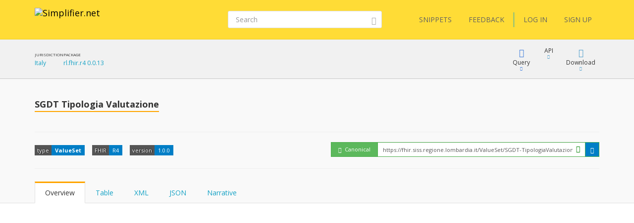

--- FILE ---
content_type: text/javascript
request_url: https://simplifier.net/vite-dist/assets/forms-CMYyhojt.js
body_size: 490
content:
var l;(a=>{function u(t,e){return $.post(t,e)}a.submitForm=u;function o(t){return $(t).serializeArray()}a.getFormData=o;function s(t){return t.attr("action")}a.getFormUrl=s;function g(t){let e=t.attr("action"),r=t.serializeArray();return $.get(e,r)}a.get=g;function c(t){let e=t.attr("action"),r=t.serializeArray();return $.post(e,r)}a.post=c;function f(t){let e=t.serializeArray(),r=[];for(var i=0;i<e.length;i++){let n=e[i];_.filter(e,p=>p.name==n.name).length>1?n.value!=""&&r.push(n):r.push(n)}return`?${decodeURIComponent($.param(r,!0))}`}a.getSelectionsAsQueryStringParameters=f})(l||(l={}));export{l as F};


--- FILE ---
content_type: text/javascript
request_url: https://simplifier.net/vite-dist/assets/tabLoader-BUNKzOZW.js
body_size: 1097
content:
import{R as l}from"./eventRegistration-BT64dhO7.js";import{U as w}from"./utilities-DciHE6wt.js";import{L as d}from"./loading-DH_MMY1b.js";import{E as C}from"./errorHandling-Bgh8dvj3.js";var v;(c=>{let a={tabHeader:".cool-tabs.nav.nav-tabs li a",navTabs:".nav-tabs",navTabsAnchor:".nav-tabs > li > a",rememberSelectedTab:".remember-selected-tab"};function u(){l.onBody("click",a.navTabsAnchor,k.bind(this)),l.onBody("click",a.tabHeader,f.bind(this)),l.onBody("click",a.navTabsAnchor,A)}function f(t){let e=$(t.target).attr("href"),i=$(e).attr("tab-content-url");$(e).html().length!==0||i==null||(d.show($(e)),$.get(i).then(r=>$(e).html(r),r=>C.show(`An error occured: ${r.responseText}`)).always(r=>d.hide($(e))))}function s(){return $(a.rememberSelectedTab).length>0}function m(){var t=null,e=$(a.navTabs);return e.each(function(i,n){var r=$(n).attr("id"),o=$.cookie(r+"-active-tab");o!=null&&(t=o)}),t!=null?t.replace("#",""):t}function h(){var t=T();t==null&&(t=w.getQueryStringValue("activeTab"),t==null&&s()&&(t=m()),b(t))}function A(t){if(s()!=!1){var e=$(t.currentTarget),i=e.parents(a.navTabs),n=e.attr("href"),r=i.attr("id");if(r!=null&&n!=null){var o=r+"-active-tab";$.cookie(o,n,{path:"/"}),b(n.replace("#",""))}}}function g(){let t=this.getCurrentActiveTab(),e=$(a.navTabs).find("a[href='#"+t+"']");e.is("*")?e.trigger("click"):$(a.navTabs).find("li:first a").trigger("click")}c.loadActiveTab=g;function T(){return window.ActiveTab}c.getCurrentActiveTab=T;function b(t){window.ActiveTab=t}c.setCurrentActiveTab=b;function k(t){$(a.navTabsAnchor).attr("aria-selected","false"),$(t.target).attr("aria-selected","true")}function p(){u(),h()}c.init=p})(v||(v={}));$(document).ready(()=>{v.init(),v.loadActiveTab()});export{v as T};


--- FILE ---
content_type: text/javascript
request_url: https://simplifier.net/vite-dist/assets/utilities-DciHE6wt.js
body_size: 2129
content:
var S=Object.defineProperty;var x=(n,e,o)=>e in n?S(n,e,{enumerable:!0,configurable:!0,writable:!0,value:o}):n[e]=o;var _=(n,e,o)=>x(n,typeof e!="symbol"?e+"":e,o);var O=(n=>(n[n.DOWN_ARROW_KEY=40]="DOWN_ARROW_KEY",n[n.UP_ARROW_KEY=38]="UP_ARROW_KEY",n[n.ENTER_KEY=13]="ENTER_KEY",n[n.ESC_KEY=27]="ESC_KEY",n[n.END_KEY=35]="END_KEY",n[n.HOME_KEY=36]="HOME_KEY",n[n.TAB_KEY=9]="TAB_KEY",n[n.I_KEY=73]="I_KEY",n[n.SPACE_KEY=32]="SPACE_KEY",n[n.DELETE_KEY=46]="DELETE_KEY",n[n.COMMA_KEY=188]="COMMA_KEY",n[n.SEMICOLON_KEY=186]="SEMICOLON_KEY",n[n.BACKSPACE_KEY=8]="BACKSPACE_KEY",n))(O||{}),R=(n=>(n.LEFT_ARROW_KEY="ArrowLeft",n.RIGHT_ARROW_KEY="ArrowRight",n.DOWN_ARROW_KEY="ArrowDown",n.UP_ARROW_KEY="ArrowUp",n.ENTER_KEY="Enter",n.ESC_KEY="Escape",n.END_KEY="End",n.HOME_KEY="Home",n.TAB_KEY="Tab",n.DELETE_KEY="Delete",n.COMMA_KEY=",",n.SEMICOLON_KEY=":",n.BACKSPACE_KEY="Backspace",n.SPACE_KEY=" ",n))(R||{}),Y;(n=>{n.Selectors={customCheckbox:".custom-checkbox",customCheckboxInput:".custom-checkbox input",customCheckBoxRemoveBtn:".custom-checkbox .btn-remove-checkbox",customRadioButtonInput:".custom-radiobutton input",uiAccordionContent:".ui-accordion-content",autocompleteControl:".autocomplete-control",Filtering:{filteringForm:".filtering-form",clearFilters:".clear-filters",clearFiltersLink:".clear-filters a",negateFilters:".negate-filters"},Pagination:{paginationForm:".pagination-form",pageSize:".page-size",nextPage:".next-page",previousPage:".previous-page",pageNumber:".page-number",currentPage:"#current-page",pageSizeId:"#page-size"},Sorting:{sortingForm:".sorting-form",projectSortProperty:".project-sort-property",sortPropertyValue:"#sort-property"},Subscribe:{SubscribeMenuItem:"#subscribe-menu",ResourcesDropdownMenuItem:"#subscribe-resources-button",IssuesDropdownMenuItem:"#subscribe-issues-button",IssuesDropdownMenuItemOkSign:"#subscribe-issues-button > div > span"}};function e(){if(window.location.hash){let t=window.location.hash.replace("#",""),r=$(`a[name='${t}']`);r.is("*")&&$("html, body").animate({scrollTop:r.offset().top},250)}}n.scrollToElementFromUrlHash=e;function o(t){t.preventDefault()}n.preventDefault=o;function p(t){return t.trim().indexOf("{")===0?"json":t.trim().indexOf("<")===0?"xml":"text"}n.sniffLanguage=p;function l(t){return new Promise((r,i)=>{try{var u=$('<textarea style="position: absolute; left: 3000px;">').val(t).appendTo("body").select(),c=document.execCommand("copy");u.remove(),r(c)}catch{i(!1)}})}n.copyTextToClipboard=l;function s(t){return new Promise((r,i)=>{try{var u=$(t).select(),c=document.execCommand("copy");r(c)}catch{i(!1)}})}n.copyInputTextClipboard=s;function g(t){var r=window.location.href;return a(r,t)}n.getQueryStringValue=g;function a(t,r){var i=t;r=r.replace(/[\[\]]/g,"\\$&");var u=new RegExp("[?&]"+r+"(=([^&#]*)|&|#|$)"),c=u.exec(i);return c?c[2]?decodeURIComponent(c[2].replace(/\+/g," ")):"":null}n.getQueryStringValueFrom=a;function f(t){if(t.lastIndexOf("?")>0){var i=t.substring(t.indexOf("?")+1);return i}}n.getAllQueryStringParams=f;class m{constructor(){_(this,"onGoingCall")}get(r,i=void 0){return this.onGoingCall!=null&&this.onGoingCall.abort(),this.onGoingCall=$.get(r,i),this.onGoingCall}}n.SingleXhrEnforcer=m;function E(t,r){return t.split(r).map(u=>u.trim()).filter(u=>u!=="")}n.splitStringBy=E})(Y||(Y={}));var v;(n=>{function e(l){return`/${l}/load-files`}n.LoadFiles=e;function o(l){return`/${l}/$file-editor/$delete-file`}n.DeleteFiles=o;function p(l,s,g){return new Promise((a,f)=>{var m={feed:l,packageName:s,range:g};$.get("/internal/resolve-moniker",m,E=>{a({name:E.name,version:E.version,moniker:E.moniker,url:E.url})})})}n.ResolveMonikerVersion=p})(v||(v={}));export{v as A,O as K,Y as U,R as a};


--- FILE ---
content_type: text/javascript
request_url: https://simplifier.net/vite-dist/assets/mainShared-B-GBL4Bm.js
body_size: 2813
content:
var B=Object.defineProperty;var k=(i,e,t)=>e in i?B(i,e,{enumerable:!0,configurable:!0,writable:!0,value:t}):i[e]=t;var C=(i,e,t)=>k(i,typeof e!="symbol"?e+"":e,t);import{I as b}from"./misc-DtkBhlB7.js";import"./browserHistory-D788-WNk.js";import"./formValidation-Cn5QbSRD.js";import{R as a,E as x}from"./eventRegistration-BT64dhO7.js";import"./tabLoader-BUNKzOZW.js";import"./coolAutocompleteV2-QVHjmQaS.js";import"./coolFormAddons-DsJ5eiCO.js";import"./coolTable-DrsUA75G.js";import"./coolConfirmation-Rx7xKURI.js";import{U as H}from"./utilities-DciHE6wt.js";import"./loading-DH_MMY1b.js";import"./errorHandling-Bgh8dvj3.js";import"./forms-CMYyhojt.js";var h;(i=>{let e={cookieBanner:"#cookieConsent",accept:"#cookieConsent .accept-policy",reject:"#cookieConsent .reject-policy"};function t(s){s.preventDefault();let p=$(s.currentTarget).attr("href");$.get(p).then(()=>$(e.cookieBanner).remove())}function n(s){s.preventDefault();let p=$(s.currentTarget).attr("href");$.get(p).then(()=>$(e.cookieBanner).remove())}function c(){a.onBody("click",e.accept,t.bind(this)),a.onBody("click",e.reject,n.bind(this))}i.init=c})(h||(h={}));$(document).ready(()=>{h.init()});var g;(i=>{var e={captchaImageWrapper:".cool-captcha-image",capthcaImage:".captcha-image",captchaCode:"input[name='CaptchaCode']"},t,n=!1,c=0,s=0,p=0;function D(){return $(".captcha-container").is("*")}function v(o){let r=$(e.capthcaImage);r.css("-moz-transform","rotate("+o+"deg)"),r.css("-webkit-transform","rotate("+o+"deg)"),r.css("-o-transform","rotate("+o+"deg)"),r.css("-ms-transform","rotate("+o+"deg)"),console.log("rotation angle: ",o)}function m(o,r){let l=$(e.capthcaImage),d=t.left+l.width()/2,T=t.top+l.height()/2;return Math.atan2(r-T,o-d)*(180/Math.PI)+90}function f(o){o.preventDefault(),n=!0,$(e.captchaImageWrapper).addClass("rotating");let r=y(o);s=p,c=m(r.x,r.y)}function y(o){let r,l;if(o.type=="touchstart"||o.type=="touchmove"||o.type=="touchend"||o.type=="touchcancel"){var d=o.originalEvent.touches[0]||o.originalEvent.changedTouches[0];r=d.pageX,l=d.pageY}else(o.type=="mousedown"||o.type=="mouseup"||o.type=="mousemove"||o.type=="mouseover"||o.type=="mouseout"||o.type=="mouseenter"||o.type=="mouseleave")&&(r=o.pageX,l=o.pageY);return{x:r,y:l}}function w(o){if(o.preventDefault(),n){let r=y(o),d=m(r.x,r.y)-c;p=s+d,v(p),$(e.captchaCode).val(p)}}function u(o){o.preventDefault(),n=!1,$(e.captchaImageWrapper).removeClass("rotating")}function M(){a.onBody("mousedown",e.captchaImageWrapper,f.bind(this)),a.onBody("mouseup",e.captchaImageWrapper,u.bind(this)),a.onBody("mouseleave",e.captchaImageWrapper,u.bind(this)),a.onBody("mousemove",".body-stretch",w.bind(this)),a.onBody("touchstart",e.captchaImageWrapper,f.bind(this)),a.onBody("touchend",e.captchaImageWrapper,u.bind(this)),a.onBody("touchmove",e.captchaImageWrapper,w.bind(this))}function I(){D()&&(t=$(e.capthcaImage).offset(),M())}i.init=I})(g||(g={}));$(document).ready(()=>g.init());class j{constructor(){C(this,"selectors",{coolMenu:".cool-dropdown-menu",coolMenuOption:".option",coolMenuDescription:".description",copyToClipboardButton:".dropdown-menu .dropdown-element .button-to-copy",textToCopySelector:".dropdown-menu .dropdown-element .text-to-copy"})}registerEvents(){a.onBody("click tap",".cool-menu .dropdown-toggle",this.toggleDropDownMenu.bind(this)),a.onWindow("click tap",this.hideDropdownMenu),a.onBody("mouseenter focusin",`${this.selectors.coolMenu} ${this.selectors.coolMenuOption}`,this.showCoolDropdownOptionDescription.bind(this)),a.onBody("mouseleave focusout",`${this.selectors.coolMenu} ${this.selectors.coolMenuOption}`,this.showSelectedCoolDropdownOptionDescription.bind(this))}toggleDropDownMenu(e){const t=$(e.currentTarget).parent(".dropdown");if(t.is("*")!=!1){if(t.hasClass("open")===!1){let c=t.find(this.selectors.coolMenu).first();this.hideDropdownMenu(),this.adjustCoolDropdownHeight(c)}t.toggleClass("open"),e.stopPropagation()}}hideDropdownMenu(){$(".dropdown.open").toggleClass("open")}showSelectedCoolDropdownOptionDescription(e){if(e!=null){$(e.currentTarget).parent(this.selectors.coolMenu).find(`${this.selectors.coolMenuOption}.selected`).trigger("mouseenter");return}$(this.selectors.coolMenu).find(`${this.selectors.coolMenuOption}.selected`).trigger("mouseenter")}showCoolDropdownOptionDescription(e){let t=$(e.currentTarget).parent(this.selectors.coolMenu);t.find(this.selectors.coolMenuDescription).hide(),t.find(this.selectors.coolMenuDescription).find(".content").stop(),t.find(this.selectors.coolMenuDescription).find(".content").hide(),$(e.currentTarget).children(this.selectors.coolMenuDescription).show(),$(e.currentTarget).children(this.selectors.coolMenuDescription).find(".content").show()}adjustCoolDropdownHeight(e){let t=1;e.find("li").each((c,s)=>{t+=$(s).outerHeight(!0)});let n=this.getHeighestDropdownDescriptionHeight(e);n>t?e.height(n):e.height(t)}enableCopyToClipboard(){$(this.selectors.copyToClipboardButton).each((t,n)=>a.onBody(x.CLICK,`#${$(n).attr("id")}`,e.bind(this)));function e(t){let n=$(t.currentTarget);if(typeof $(t.currentTarget).attr("disabled")<"u")return;let s=n.attr("data-clipboard-target");H.copyInputTextClipboard(s).then(p=>{p===!0?b.showInfo("Copied to Clipboard",n.attr("data-success-message")):b.showError("Copy to Clipboard",n.attr("data-failed-message")),n.parents(".item.dropdown").removeClass("open")})}}init(){this.registerEvents(),this.showSelectedCoolDropdownOptionDescription(null),this.enableCopyToClipboard()}getHeighestDropdownDescriptionHeight(e){let t=e.find(this.selectors.coolMenuOption).map((n,c)=>this.getInvisibleDropdownDescriptionHeight($(c).find(".description"))).get();return Math.max.apply(null,t)}getInvisibleDropdownDescriptionHeight(e){let t=e.clone();t.css({display:"block",visibility:"hidden",position:"absolute",width:"300px"}),$("body").append(t);let n=t.outerHeight();return t.remove(),n}}var O=new j;$(document).ready(()=>{O.init()});window.jqAdapter={defer:function(){var i=$.Deferred();return i.promise=i.promise(),i},http:function(i){var e=$.Deferred(),t={type:i.method,url:i.url,headers:i.headers,dataType:"json",contentType:"application/json",data:i.data||i.params,withCredentials:i.credentials==="include",async:window.jqAdapter.isAsync};return $.ajax(t).done(function(n,c,s){e.resolve({data:n,status:c,headers:s.getResponseHeader,config:i})}).fail(function(n){e.reject({error:n,data:n,config:i})}),e.promise()},isAsync:!0};
